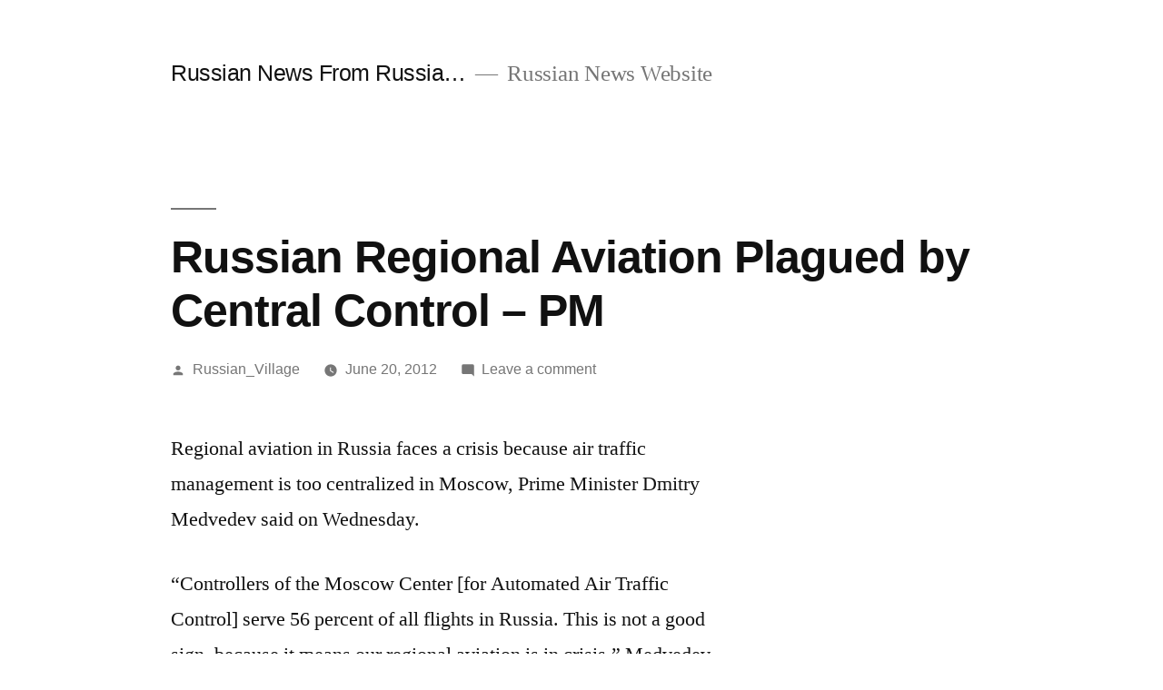

--- FILE ---
content_type: text/html; charset=UTF-8
request_url: http://news.windowstorussia.com/russian-regional-aviation-plagued-by-central-control-pm.html
body_size: 4666
content:
<!doctype html>
<html lang="en-US">
<head>
	<meta charset="UTF-8" />
	<meta name="viewport" content="width=device-width, initial-scale=1" />
	<link rel="profile" href="https://gmpg.org/xfn/11" />
	<title>Russian Regional Aviation Plagued by Central Control – PM &#8211; Russian News From Russia&#8230;</title>
<link rel='dns-prefetch' href='//s.w.org' />
<link rel="alternate" type="application/rss+xml" title="Russian News From Russia... &raquo; Feed" href="http://news.windowstorussia.com/feed" />
<link rel="alternate" type="application/rss+xml" title="Russian News From Russia... &raquo; Comments Feed" href="http://news.windowstorussia.com/comments/feed" />
<link rel="alternate" type="application/rss+xml" title="Russian News From Russia... &raquo; Russian Regional Aviation Plagued by Central Control – PM Comments Feed" href="http://news.windowstorussia.com/russian-regional-aviation-plagued-by-central-control-pm.html/feed" />
		<script>
			window._wpemojiSettings = {"baseUrl":"https:\/\/s.w.org\/images\/core\/emoji\/13.0.1\/72x72\/","ext":".png","svgUrl":"https:\/\/s.w.org\/images\/core\/emoji\/13.0.1\/svg\/","svgExt":".svg","source":{"concatemoji":"http:\/\/news.windowstorussia.com\/wp-includes\/js\/wp-emoji-release.min.js?ver=5.6.16"}};
			!function(e,a,t){var n,r,o,i=a.createElement("canvas"),p=i.getContext&&i.getContext("2d");function s(e,t){var a=String.fromCharCode;p.clearRect(0,0,i.width,i.height),p.fillText(a.apply(this,e),0,0);e=i.toDataURL();return p.clearRect(0,0,i.width,i.height),p.fillText(a.apply(this,t),0,0),e===i.toDataURL()}function c(e){var t=a.createElement("script");t.src=e,t.defer=t.type="text/javascript",a.getElementsByTagName("head")[0].appendChild(t)}for(o=Array("flag","emoji"),t.supports={everything:!0,everythingExceptFlag:!0},r=0;r<o.length;r++)t.supports[o[r]]=function(e){if(!p||!p.fillText)return!1;switch(p.textBaseline="top",p.font="600 32px Arial",e){case"flag":return s([127987,65039,8205,9895,65039],[127987,65039,8203,9895,65039])?!1:!s([55356,56826,55356,56819],[55356,56826,8203,55356,56819])&&!s([55356,57332,56128,56423,56128,56418,56128,56421,56128,56430,56128,56423,56128,56447],[55356,57332,8203,56128,56423,8203,56128,56418,8203,56128,56421,8203,56128,56430,8203,56128,56423,8203,56128,56447]);case"emoji":return!s([55357,56424,8205,55356,57212],[55357,56424,8203,55356,57212])}return!1}(o[r]),t.supports.everything=t.supports.everything&&t.supports[o[r]],"flag"!==o[r]&&(t.supports.everythingExceptFlag=t.supports.everythingExceptFlag&&t.supports[o[r]]);t.supports.everythingExceptFlag=t.supports.everythingExceptFlag&&!t.supports.flag,t.DOMReady=!1,t.readyCallback=function(){t.DOMReady=!0},t.supports.everything||(n=function(){t.readyCallback()},a.addEventListener?(a.addEventListener("DOMContentLoaded",n,!1),e.addEventListener("load",n,!1)):(e.attachEvent("onload",n),a.attachEvent("onreadystatechange",function(){"complete"===a.readyState&&t.readyCallback()})),(n=t.source||{}).concatemoji?c(n.concatemoji):n.wpemoji&&n.twemoji&&(c(n.twemoji),c(n.wpemoji)))}(window,document,window._wpemojiSettings);
		</script>
		<style>
img.wp-smiley,
img.emoji {
	display: inline !important;
	border: none !important;
	box-shadow: none !important;
	height: 1em !important;
	width: 1em !important;
	margin: 0 .07em !important;
	vertical-align: -0.1em !important;
	background: none !important;
	padding: 0 !important;
}
</style>
	<link rel='stylesheet' id='wp-block-library-css'  href='http://news.windowstorussia.com/wp-includes/css/dist/block-library/style.min.css?ver=5.6.16' media='all' />
<link rel='stylesheet' id='wp-block-library-theme-css'  href='http://news.windowstorussia.com/wp-includes/css/dist/block-library/theme.min.css?ver=5.6.16' media='all' />
<link rel='stylesheet' id='twentynineteen-style-css'  href='http://news.windowstorussia.com/wp-content/themes/twentynineteen/style.css?ver=1.8' media='all' />
<link rel='stylesheet' id='twentynineteen-print-style-css'  href='http://news.windowstorussia.com/wp-content/themes/twentynineteen/print.css?ver=1.8' media='print' />
<link rel="https://api.w.org/" href="http://news.windowstorussia.com/wp-json/" /><link rel="alternate" type="application/json" href="http://news.windowstorussia.com/wp-json/wp/v2/posts/27917" /><link rel="EditURI" type="application/rsd+xml" title="RSD" href="http://news.windowstorussia.com/xmlrpc.php?rsd" />
<link rel="wlwmanifest" type="application/wlwmanifest+xml" href="http://news.windowstorussia.com/wp-includes/wlwmanifest.xml" /> 
<meta name="generator" content="WordPress 5.6.16" />
<link rel="canonical" href="http://news.windowstorussia.com/russian-regional-aviation-plagued-by-central-control-pm.html" />
<link rel='shortlink' href='http://news.windowstorussia.com/?p=27917' />
<link rel="alternate" type="application/json+oembed" href="http://news.windowstorussia.com/wp-json/oembed/1.0/embed?url=http%3A%2F%2Fnews.windowstorussia.com%2Frussian-regional-aviation-plagued-by-central-control-pm.html" />
<link rel="alternate" type="text/xml+oembed" href="http://news.windowstorussia.com/wp-json/oembed/1.0/embed?url=http%3A%2F%2Fnews.windowstorussia.com%2Frussian-regional-aviation-plagued-by-central-control-pm.html&#038;format=xml" />
<link rel="pingback" href="http://news.windowstorussia.com/xmlrpc.php"></head>

<body class="post-template-default single single-post postid-27917 single-format-standard wp-embed-responsive singular image-filters-enabled">
<div id="page" class="site">
	<a class="skip-link screen-reader-text" href="#content">Skip to content</a>

		<header id="masthead" class="site-header">

			<div class="site-branding-container">
				<div class="site-branding">

								<p class="site-title"><a href="http://news.windowstorussia.com/" rel="home">Russian News From Russia&#8230;</a></p>
			
				<p class="site-description">
				Russian News Website			</p>
			</div><!-- .site-branding -->
			</div><!-- .site-branding-container -->

					</header><!-- #masthead -->

	<div id="content" class="site-content">

	<div id="primary" class="content-area">
		<main id="main" class="site-main">

			
<article id="post-27917" class="post-27917 post type-post status-publish format-standard hentry category-russian-news tag-russian-news entry">
		<header class="entry-header">
		
<h1 class="entry-title">Russian Regional Aviation Plagued by Central Control – PM</h1>
<div class="entry-meta">
	<span class="byline"><svg class="svg-icon" width="16" height="16" aria-hidden="true" role="img" focusable="false" viewBox="0 0 24 24" version="1.1" xmlns="http://www.w3.org/2000/svg" xmlns:xlink="http://www.w3.org/1999/xlink"><path d="M12 12c2.21 0 4-1.79 4-4s-1.79-4-4-4-4 1.79-4 4 1.79 4 4 4zm0 2c-2.67 0-8 1.34-8 4v2h16v-2c0-2.66-5.33-4-8-4z"></path><path d="M0 0h24v24H0z" fill="none"></path></svg><span class="screen-reader-text">Posted by</span><span class="author vcard"><a class="url fn n" href="http://news.windowstorussia.com/author/russian_village">Russian_Village</a></span></span>	<span class="posted-on"><svg class="svg-icon" width="16" height="16" aria-hidden="true" role="img" focusable="false" xmlns="http://www.w3.org/2000/svg" viewBox="0 0 24 24"><defs><path id="a" d="M0 0h24v24H0V0z"></path></defs><clipPath id="b"><use xlink:href="#a" overflow="visible"></use></clipPath><path clip-path="url(#b)" d="M12 2C6.5 2 2 6.5 2 12s4.5 10 10 10 10-4.5 10-10S17.5 2 12 2zm4.2 14.2L11 13V7h1.5v5.2l4.5 2.7-.8 1.3z"></path></svg><a href="http://news.windowstorussia.com/russian-regional-aviation-plagued-by-central-control-pm.html" rel="bookmark"><time class="entry-date published updated" datetime="2012-06-20T16:03:49+04:00">June 20, 2012</time></a></span>	<span class="comment-count">
				<span class="comments-link"><svg class="svg-icon" width="16" height="16" aria-hidden="true" role="img" focusable="false" viewBox="0 0 24 24" version="1.1" xmlns="http://www.w3.org/2000/svg" xmlns:xlink="http://www.w3.org/1999/xlink"><path d="M21.99 4c0-1.1-.89-2-1.99-2H4c-1.1 0-2 .9-2 2v12c0 1.1.9 2 2 2h14l4 4-.01-18z"></path><path d="M0 0h24v24H0z" fill="none"></path></svg><a href="http://news.windowstorussia.com/russian-regional-aviation-plagued-by-central-control-pm.html#respond">Leave a comment<span class="screen-reader-text"> on Russian Regional Aviation Plagued by Central Control – PM</span></a></span>	</span>
	</div><!-- .entry-meta -->
	</header>
	
	<div class="entry-content">
		<p>Regional aviation in Russia faces a crisis because air traffic management is too centralized in Moscow, Prime Minister Dmitry Medvedev said on Wednesday.</p>
<p>&#8220;Controllers of the Moscow Center [for Automated Air Traffic Control] serve 56 percent of all flights in Russia. This is not a good sign, because it means our regional aviation is in crisis,&#8221; Medvedev said.</p>
<p>The prime minister said the current air traffic management system in Russia is more centralized in the capital than in the Soviet period, adding &#8220;aviation is a sphere which should be regularly improved.&#8221;</p>
<p>Russian federal spending on aviation development and upgrades amounted to 41 billion rubles ($1.26 billion) in 2011, while in 2002 it stood at one billion rubles ($30.76 million), Medvedev added.</p>
<p>Fifteen major airlines, mainly based in Moscow, operate in Russia, handling 90 percent of passenger traffic while 120 small companies account for the remaining 10 percent.</p>
<p>The Russian United Business Aviation Association has cited problems for small air companies such as unsuitable legislation for registering small airlines, a lack of competition for ground services at airports and import duties on aircraft as reasons for the decline of the sector.</p>
<p> </p>
	</div><!-- .entry-content -->

	<footer class="entry-footer">
		<span class="byline"><svg class="svg-icon" width="16" height="16" aria-hidden="true" role="img" focusable="false" viewBox="0 0 24 24" version="1.1" xmlns="http://www.w3.org/2000/svg" xmlns:xlink="http://www.w3.org/1999/xlink"><path d="M12 12c2.21 0 4-1.79 4-4s-1.79-4-4-4-4 1.79-4 4 1.79 4 4 4zm0 2c-2.67 0-8 1.34-8 4v2h16v-2c0-2.66-5.33-4-8-4z"></path><path d="M0 0h24v24H0z" fill="none"></path></svg><span class="screen-reader-text">Posted by</span><span class="author vcard"><a class="url fn n" href="http://news.windowstorussia.com/author/russian_village">Russian_Village</a></span></span><span class="posted-on"><svg class="svg-icon" width="16" height="16" aria-hidden="true" role="img" focusable="false" xmlns="http://www.w3.org/2000/svg" viewBox="0 0 24 24"><defs><path id="a" d="M0 0h24v24H0V0z"></path></defs><clipPath id="b"><use xlink:href="#a" overflow="visible"></use></clipPath><path clip-path="url(#b)" d="M12 2C6.5 2 2 6.5 2 12s4.5 10 10 10 10-4.5 10-10S17.5 2 12 2zm4.2 14.2L11 13V7h1.5v5.2l4.5 2.7-.8 1.3z"></path></svg><a href="http://news.windowstorussia.com/russian-regional-aviation-plagued-by-central-control-pm.html" rel="bookmark"><time class="entry-date published updated" datetime="2012-06-20T16:03:49+04:00">June 20, 2012</time></a></span><span class="cat-links"><svg class="svg-icon" width="16" height="16" aria-hidden="true" role="img" focusable="false" xmlns="http://www.w3.org/2000/svg" viewBox="0 0 24 24"><path d="M10 4H4c-1.1 0-1.99.9-1.99 2L2 18c0 1.1.9 2 2 2h16c1.1 0 2-.9 2-2V8c0-1.1-.9-2-2-2h-8l-2-2z"></path><path d="M0 0h24v24H0z" fill="none"></path></svg><span class="screen-reader-text">Posted in</span><a href="http://news.windowstorussia.com/category/russian-news" rel="category tag">Russian News</a></span><span class="tags-links"><svg class="svg-icon" width="16" height="16" aria-hidden="true" role="img" focusable="false" xmlns="http://www.w3.org/2000/svg" viewBox="0 0 24 24"><path d="M21.41 11.58l-9-9C12.05 2.22 11.55 2 11 2H4c-1.1 0-2 .9-2 2v7c0 .55.22 1.05.59 1.42l9 9c.36.36.86.58 1.41.58.55 0 1.05-.22 1.41-.59l7-7c.37-.36.59-.86.59-1.41 0-.55-.23-1.06-.59-1.42zM5.5 7C4.67 7 4 6.33 4 5.5S4.67 4 5.5 4 7 4.67 7 5.5 6.33 7 5.5 7z"></path><path d="M0 0h24v24H0z" fill="none"></path></svg><span class="screen-reader-text">Tags: </span><a href="http://news.windowstorussia.com/tag/russian-news" rel="tag">Russian News</a></span>	</footer><!-- .entry-footer -->

				
</article><!-- #post-27917 -->

	<nav class="navigation post-navigation" role="navigation" aria-label="Posts">
		<h2 class="screen-reader-text">Post navigation</h2>
		<div class="nav-links"><div class="nav-previous"><a href="http://news.windowstorussia.com/russias-may-unemployment-rate-falls-7-to-4-1-mln.html" rel="prev"><span class="meta-nav" aria-hidden="true">Previous Post</span> <span class="screen-reader-text">Previous post:</span> <br/><span class="post-title">Russia’s May Unemployment Rate Falls 7% to 4.1 Mln</span></a></div><div class="nav-next"><a href="http://news.windowstorussia.com/gazprom-expects-to-end-e-on-gas-price-talks-soon.html" rel="next"><span class="meta-nav" aria-hidden="true">Next Post</span> <span class="screen-reader-text">Next post:</span> <br/><span class="post-title">Gazprom Expects to End E.ON Gas Price Talks Soon</span></a></div></div>
	</nav>
<div id="comments" class="comments-area">
	<div class="comments-title-wrap no-responses">
		<h2 class="comments-title">
		Leave a comment		</h2><!-- .comments-title -->
			</div><!-- .comments-title-flex -->
		<div id="respond" class="comment-respond">
		<h3 id="reply-title" class="comment-reply-title"> <small><a rel="nofollow" id="cancel-comment-reply-link" href="/russian-regional-aviation-plagued-by-central-control-pm.html#respond" style="display:none;">Cancel reply</a></small></h3><p class="must-log-in">You must be <a href="http://news.windowstorussia.com/wp-login.php?redirect_to=http%3A%2F%2Fnews.windowstorussia.com%2Frussian-regional-aviation-plagued-by-central-control-pm.html">logged in</a> to post a comment.</p>	</div><!-- #respond -->
	</div><!-- #comments -->

		</main><!-- #main -->
	</div><!-- #primary -->


	</div><!-- #content -->

	<footer id="colophon" class="site-footer">
				<div class="site-info">
										<a class="site-name" href="http://news.windowstorussia.com/" rel="home">Russian News From Russia&#8230;</a>,
						<a href="https://wordpress.org/" class="imprint">
				Proudly powered by WordPress.			</a>
								</div><!-- .site-info -->
	</footer><!-- #colophon -->

</div><!-- #page -->

<script src='http://news.windowstorussia.com/wp-includes/js/wp-embed.min.js?ver=5.6.16' id='wp-embed-js'></script>
	<script>
	/(trident|msie)/i.test(navigator.userAgent)&&document.getElementById&&window.addEventListener&&window.addEventListener("hashchange",function(){var t,e=location.hash.substring(1);/^[A-z0-9_-]+$/.test(e)&&(t=document.getElementById(e))&&(/^(?:a|select|input|button|textarea)$/i.test(t.tagName)||(t.tabIndex=-1),t.focus())},!1);
	</script>
	
</body>
</html>
